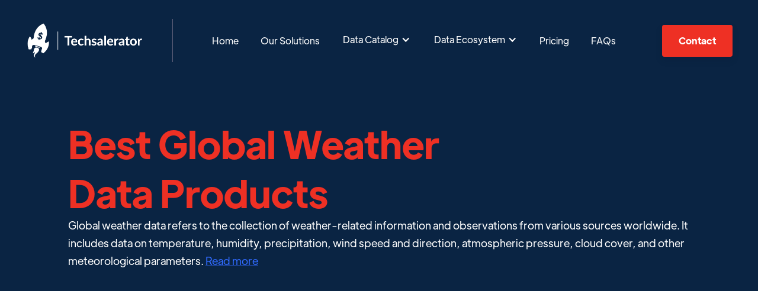

--- FILE ---
content_type: text/html; charset=utf-8
request_url: https://www.techsalerator.com/sub-data-categories/global-weather-data
body_size: 5170
content:
<!DOCTYPE html><!-- Last Published: Thu Oct 23 2025 07:39:37 GMT+0000 (Coordinated Universal Time) --><html data-wf-domain="www.techsalerator.com" data-wf-page="6497374b5de46177264a4de6" data-wf-site="5fc693cacbcf90e4fa31d17e" data-wf-collection="6497374b5de46177264a4d98" data-wf-item-slug="global-weather-data"><head><meta charset="utf-8"/><title>Techsalerator</title><meta content="width=device-width, initial-scale=1" name="viewport"/><link href="https://cdn.prod.website-files.com/5fc693cacbcf90e4fa31d17e/css/techsalerator-web.webflow.shared.b3eedfeb8.min.css" rel="stylesheet" type="text/css"/><link href="https://fonts.googleapis.com" rel="preconnect"/><link href="https://fonts.gstatic.com" rel="preconnect" crossorigin="anonymous"/><script src="https://ajax.googleapis.com/ajax/libs/webfont/1.6.26/webfont.js" type="text/javascript"></script><script type="text/javascript">WebFont.load({  google: {    families: ["Bitter:400,700,400italic"]  }});</script><script type="text/javascript">!function(o,c){var n=c.documentElement,t=" w-mod-";n.className+=t+"js",("ontouchstart"in o||o.DocumentTouch&&c instanceof DocumentTouch)&&(n.className+=t+"touch")}(window,document);</script><link href="https://cdn.prod.website-files.com/5fc693cacbcf90e4fa31d17e/5fcc2af1f750a0590d0ea9ac_Artboard%205.png" rel="shortcut icon" type="image/x-icon"/><link href="https://cdn.prod.website-files.com/5fc693cacbcf90e4fa31d17e/5fcc2b411d0e595015be623b_Artboard%205_1.png" rel="apple-touch-icon"/><script>!function () {var reb2b = window.reb2b = window.reb2b || [];if (reb2b.invoked) return;reb2b.invoked = true;reb2b.methods = ["identify", "collect"];reb2b.factory = function (method) {return function () {var args = Array.prototype.slice.call(arguments);args.unshift(method);reb2b.push(args);return reb2b;};};for (var i = 0; i < reb2b.methods.length; i++) {var key = reb2b.methods[i];reb2b[key] = reb2b.factory(key);}reb2b.load = function (key) {var script = document.createElement("script");script.type = "text/javascript";script.async = true;script.src = "https://s3-us-west-2.amazonaws.com/b2bjsstore/b/" + key + "/E63P0HWYX8OW.js.gz";var first = document.getElementsByTagName("script")[0];first.parentNode.insertBefore(script, first);};reb2b.SNIPPET_VERSION = "1.0.1";reb2b.load("E63P0HWYX8OW");}();</script><script type="text/javascript">window.__WEBFLOW_CURRENCY_SETTINGS = {"currencyCode":"USD","symbol":"$","decimal":".","fractionDigits":2,"group":",","template":"{{wf {\"path\":\"symbol\",\"type\":\"PlainText\"} }} {{wf {\"path\":\"amount\",\"type\":\"CommercePrice\"} }} {{wf {\"path\":\"currencyCode\",\"type\":\"PlainText\"} }}","hideDecimalForWholeNumbers":false};</script></head><body><div class="page-wrapper"><div data-collapse="medium" data-animation="over-right" data-duration="800" data-easing="ease-out-expo" data-easing2="ease-out-expo" data-w-id="3ce4a318-7b0d-5409-5d9c-d7c0095f78ae" role="banner" class="header transparent w-nav"><div class="container-header"><div class="shadow"></div><div data-w-id="3ce4a318-7b0d-5409-5d9c-d7c0095f78b1" class="header-split-left"><a href="/" class="brand w-nav-brand"><img src="https://cdn.prod.website-files.com/5fc693cacbcf90e4fa31d17e/5fc7bba34c88772b74bb4291_Artboard%201%20copy%403x.png" alt="" class="special-image"/></a><div class="divider header-left"></div><nav role="navigation" class="nav-menu-header w-nav-menu"><a href="/" class="nav-link transparent-header w-nav-link">Home</a><a href="/our-solutions" class="nav-link transparent-header w-nav-link">Our Solutions</a><div data-hover="true" data-delay="0" class="w-dropdown"><div class="dropdown-toggle w-dropdown-toggle"><div class="w-icon-dropdown-toggle"></div><div>Data Catalog</div></div><nav class="dropdown-list-2 w-dropdown-list"><a href="/data-catalog" class="dropdown-link w-dropdown-link">Dataset Catalog</a><a href="/data-category-catalog" class="dropdown-link w-dropdown-link">Category Catalog</a><a href="/use-cases" class="dropdown-link w-dropdown-link">Use Case Catalog</a></nav></div><div data-hover="true" data-delay="0" class="w-dropdown"><div class="dropdown-toggle w-dropdown-toggle"><div class="w-icon-dropdown-toggle"></div><div>Data Ecosystem</div></div><nav class="dropdown-list-2 w-dropdown-list"><a href="/data-marketplace" class="dropdown-link w-dropdown-link">Data Marketplace</a><a href="/data-ecosystem/data-vendors" class="dropdown-link w-dropdown-link">Data Vendors</a><a href="/data-ecosystem/techsalerator-data-intelligence-provider" class="dropdown-link w-dropdown-link">Techsalerator Data Intelligence Provider</a></nav></div><a href="/request-a-quote" class="nav-link transparent-header w-nav-link">Pricing</a><a href="/frequently-asked-questions" class="nav-link transparent-header w-nav-link">FAQs</a></nav></div><div data-w-id="3ce4a318-7b0d-5409-5d9c-d7c0095f78ea" class="header-split-right"><a href="/contact-us" class="button-primary small-header w-button">Contact</a><div class="menu-button-mobile w-nav-button"><div class="menu-button-icon"><div class="menu-line-top white"></div><div class="menu-line-middle white"></div><div class="menu-line-bottom white"></div></div></div></div></div></div><section class="section data-hero"><div class="container-medium-1098px w-container"><div class="data-template"><div class="div-block-15"><h1 class="text-color-accent inline">Best</h1><h1 class="text-color-accent inline left-margin">Global Weather Data</h1><h1 class="text-color-accent inline left-margin">Products</h1><div class="color-white w-richtext"><p>Global weather data refers to the collection of weather-related information and observations from various sources worldwide. It includes data on temperature, humidity, precipitation, wind speed and direction, atmospheric pressure, cloud cover, and other meteorological parameters. <a href="#faqs">Read more </a></p></div></div></div></div></section><section class="section-3-copy"><div class="w-layout-blockcontainer container-medium-1109px w-container"><div class="mb-70"><div class="w-layout-grid grid-3"><h4><strong>Our Data Integrations</strong></h4><div id="w-node-_4df58a04-e05d-9c7e-c990-17b910dbb2b8-264a4de6"><img src="https://cdn.prod.website-files.com/5fc693cacbcf90e4fa31d17e/63c19a44dee6143d47fbd0c1_esri-logo-F4B11100B0-seeklogo.com.png" loading="lazy" width="120" alt="" class="image-12"/><img src="https://cdn.prod.website-files.com/5fc693cacbcf90e4fa31d17e/63c19a44a3b166430add2680_factset-vector-logo.svg" loading="lazy" width="120" alt="" class="image-12"/><img src="https://cdn.prod.website-files.com/5fc693cacbcf90e4fa31d17e/63c19a44c740e151abd17478_Amazon_Web_Services_Logo.svg" loading="lazy" width="120" alt="" class="image-12"/><img src="https://cdn.prod.website-files.com/5fc693cacbcf90e4fa31d17e/63c19a47dee61422cafbd0c9_Snowflake_Logo.svg" loading="lazy" width="120" alt=""/></div></div></div><div class="mb-70"><h3 class="inline">Request Data Sample for </h3><h3 class="inline">Global Weather Data</h3></div><div data-w-id="1b6b0aa3-d5e1-6e31-2e10-95144d714a7f" style="opacity:0" class="sample-image-wrapper"><img src="https://cdn.prod.website-files.com/5fc693cacbcf90e4fa31d17e/6412da9df4e60d4cad577d7a_table.PNG" loading="lazy" sizes="(max-width: 479px) 90vw, (max-width: 767px) 94vw, (max-width: 1439px) 95vw, 1061px" srcset="https://cdn.prod.website-files.com/5fc693cacbcf90e4fa31d17e/6412da9df4e60d4cad577d7a_table-p-500.png 500w, https://cdn.prod.website-files.com/5fc693cacbcf90e4fa31d17e/6412da9df4e60d4cad577d7a_table-p-800.png 800w, https://cdn.prod.website-files.com/5fc693cacbcf90e4fa31d17e/6412da9df4e60d4cad577d7a_table-p-1080.png 1080w, https://cdn.prod.website-files.com/5fc693cacbcf90e4fa31d17e/6412da9df4e60d4cad577d7a_table.PNG 1162w" alt="" class="full-width"/><div class="button-center-wrapper"><a href="/contact-us" class="button-primary white-button-small w-button">Data Sample</a></div></div><div><h3 class="mt-70">Browse the Data Marketplace</h3></div><div data-w-id="646a2da8-8417-1ff1-d441-cb929b8c75cf" style="opacity:0" class="sample-image-wrapper"><img src="https://cdn.prod.website-files.com/5fc693cacbcf90e4fa31d17e/64986dfdfd6cd117a5e2b9e0_blur.png" loading="lazy" sizes="(max-width: 479px) 90vw, (max-width: 767px) 94vw, (max-width: 1439px) 95vw, 1061px" srcset="https://cdn.prod.website-files.com/5fc693cacbcf90e4fa31d17e/64986dfdfd6cd117a5e2b9e0_blur-p-500.png 500w, https://cdn.prod.website-files.com/5fc693cacbcf90e4fa31d17e/64986dfdfd6cd117a5e2b9e0_blur-p-800.png 800w, https://cdn.prod.website-files.com/5fc693cacbcf90e4fa31d17e/64986dfdfd6cd117a5e2b9e0_blur.png 907w" alt="" class="full-width"/><div class="button-center-wrapper"><a href="/data-marketplace" class="button-primary white-button-small w-button">Browse the Data Marketplace</a></div></div><div id="faqs"><h3 class="display-inline pt-20"><strong>Frequently Asked Questions</strong></h3><div class="w-richtext"><p><strong>1. What is global weather data?<br/></strong>Global weather data refers to the collection of weather-related information and observations from various sources worldwide. It includes data on temperature, humidity, precipitation, wind speed and direction, atmospheric pressure, cloud cover, and other meteorological parameters.</p><p><strong>2. Why is global weather data important?<br/></strong>Global weather data is crucial for weather forecasting, climate monitoring, and research. It helps meteorologists and climatologists understand weather patterns, predict severe weather events, assess climate change, and study long-term climate trends.</p><p><strong>3. What types of information are included in global weather data?<br/></strong>Global weather data includes observations from weather stations, weather satellites, weather buoys, and other monitoring instruments. It encompasses surface weather conditions, upper-air measurements, satellite imagery, radar data, climate model outputs, and historical weather records.</p><p><strong>4. How is global weather data collected?<br/></strong>Global weather data is collected through a network of weather stations and sensors located worldwide. These stations measure various weather parameters at regular intervals and transmit the data to meteorological organizations. Satellites capture imagery and data from space, providing a global view of weather patterns.</p><p><strong>5. How is global weather data used?<br/></strong>Global weather data is used for weather forecasting, climate modeling, disaster preparedness, agricultural planning, energy management, and research purposes. It helps government agencies, businesses, and individuals make informed decisions related to weather conditions, resource allocation, risk management, and more.</p><p><strong>6. How is global weather data visualized?<br/></strong>Global weather data is visualized through weather maps, charts, graphs, and interactive tools. Weather maps show the current weather conditions, such as temperature and precipitation, across different regions. Time series plots and graphs help visualize trends and patterns in weather data. Advanced visualization techniques are used for climate model simulations and long-term climate projections.</p><p><strong>7. What are some challenges associated with global weather data?<br/></strong>Challenges in global weather data include data quality control, data integration from diverse sources, coverage in remote or data-sparse regions, and data accessibility. Ensuring data accuracy, addressing biases, and incorporating data from emerging technologies are ongoing challenges in maintaining reliable global weather datasets.</p></div></div></div></section><footer data-w-id="1356e90d-e3a3-2953-9ae6-a897ae2f46c5" class="footer"><div class="container-default"><div class="footer-links-block"><div data-w-id="860ef3f3-f653-7152-d923-41d83ef45dfc" class="links-block"><div data-w-id="860ef3f3-f653-7152-d923-41d83ef45dfd" class="footer-mobile-title"><h3 class="footer-title">Pages<span class="dropdown-icon-footer"></span></h3></div><div class="footer-mobile-content"><div class="footer-content-links"><ul role="list" class="list-footer w-list-unstyled"><li class="footer-list-item"><a href="/" class="footer-link">Home</a></li><li class="footer-list-item"><a href="/our-solutions" class="footer-link">Our Solutions</a></li><li class="footer-list-item"><a href="/request-a-quote" class="footer-link">Pricing</a></li><li class="footer-list-item"><a href="#" class="footer-link">Team</a></li><li class="footer-list-item"><a href="/frequently-asked-questions" class="footer-link w-inline-block"><div>FAQs</div></a></li><li class="footer-list-item"><a href="/contact-us" class="footer-link w-inline-block"><div>Contact Us</div></a></li><li class="footer-list-item"><a href="/privacy-policy" class="footer-link w-inline-block"><div>Privacy Policy</div></a></li><li class="footer-list-item"><a href="/blog" class="footer-link w-inline-block"><div>Blog</div></a></li><li class="footer-list-item"><a href="#" class="footer-link w-inline-block"><div>Terms &amp; Conditions</div></a></li><li class="footer-list-item"><a href="/dont-sell-data" class="footer-link w-inline-block"><div>Do not sell my data</div></a></li></ul></div></div></div><div data-w-id="f885272b-6ee5-b466-1b95-c0cf79187b16" class="links-block newsletter"><h3 class="footer-title newsletter"><strong>Subscribe to our DATABASE!</strong></h3><p class="paragraph newsletter">Subscribe to our database and receive all the information you need for your business.</p><div class="w-form"><form id="email-form" name="email-form" data-name="Email Form" method="get" class="footer-form-newsletter" data-wf-page-id="6497374b5de46177264a4de6" data-wf-element-id="dffcf200-9203-1bef-03c8-5398f4b9db5c"><input class="input newsletter w-input" maxlength="256" name="Email" data-name="Email" placeholder="Email" type="email" id="Email" required=""/><input type="submit" data-wait="Please wait..." class="button-primary newsletter w-button" value="Subscribe"/></form><div class="success-message w-form-done"><div>Thanks for joining the Evently Newsletter</div></div><div class="error-message w-form-fail"><div>Oops! Something went wrong </div></div></div><div class="footer-social-media-wrapper"><a href="https://www.facebook.com/pg/TechSalerator/posts/" class="footer-social-media-link-wrapper w-inline-block"><div></div></a><div class="spacer footer-social-media"></div><a href="https://www.linkedin.com/company/techsalerator/" class="footer-social-media-link-wrapper w-inline-block"><div></div></a><div class="spacer footer-social-media"></div><a href="https://www.instagram.com/techsalerator/" target="_blank" class="footer-social-media-link-wrapper w-inline-block"><div></div></a></div></div></div><div data-w-id="76ca228a-f8f3-30dc-0a18-ad54764b64fe" class="footer-bottom"><a href="/" class="footer-logo-container w-inline-block"><img src="https://cdn.prod.website-files.com/5fc693cacbcf90e4fa31d17e/5fcc292c6314145b6994bdc3_Artboard%201%20copy%203%403x.png" alt="" class="footer-logo"/></a><div class="mouse-print">Copyright 2025© Techsalerator </div></div></div></footer></div><script src="https://d3e54v103j8qbb.cloudfront.net/js/jquery-3.5.1.min.dc5e7f18c8.js?site=5fc693cacbcf90e4fa31d17e" type="text/javascript" integrity="sha256-9/aliU8dGd2tb6OSsuzixeV4y/faTqgFtohetphbbj0=" crossorigin="anonymous"></script><script src="https://cdn.prod.website-files.com/5fc693cacbcf90e4fa31d17e/js/webflow.schunk.0e77e8610c42c2bf.js" type="text/javascript"></script><script src="https://cdn.prod.website-files.com/5fc693cacbcf90e4fa31d17e/js/webflow.schunk.4f12faef0106ec89.js" type="text/javascript"></script><script src="https://cdn.prod.website-files.com/5fc693cacbcf90e4fa31d17e/js/webflow.d9b65673.bc7ea5f5782e4ef8.js" type="text/javascript"></script></body></html>

--- FILE ---
content_type: image/svg+xml
request_url: https://cdn.prod.website-files.com/5fc693cacbcf90e4fa31d17e/63c19a44a3b166430add2680_factset-vector-logo.svg
body_size: 729
content:
<?xml version="1.0" encoding="utf-8"?>
<!-- Generator: Adobe Illustrator 19.2.1, SVG Export Plug-In . SVG Version: 6.00 Build 0)  -->
<svg version="1.1" id="layer" xmlns="http://www.w3.org/2000/svg" xmlns:xlink="http://www.w3.org/1999/xlink" x="0px" y="0px"
	 viewBox="0 0 652 652" style="enable-background:new 0 0 652 652;" xml:space="preserve">
<style type="text/css">
	.st0{fill:#009FE8;}
</style>
<path class="st0" d="M330.9,291.7v80.6c0,6.4-5,11.3-11.3,11.3s-11.4-5-11.4-11.3l0.1-80.6h-54.9c-18.9-0.4-34.2,14.8-34.2,33.7
	c0,18.9,15.3,33.8,34.5,34.3h21.1c6.1-0.1,11.1,5,11.1,11.3c0,6.3-5,11.3-11.3,11.4h-21c-30.9-0.6-55.9-26-55.9-56.9
	c0-30.9,25-55.9,55.8-56.4h101.3c6.5,0,11.3,5,11.3,11.3c0,6.3-5,11.3-11.3,11.4"/>
<path class="st0" d="M47.7,372.4c0,6.4-5.1,11.3-11.2,11.3c-6.1,0-11.4-5-11.4-11.4v-92c0-6.3,5.1-11.4,11.2-11.3h53.2
	c6.2-0.1,11.5,5,11.5,11.3c0,6.1-5.3,11.3-11.4,11.4H47.7 M63.3,313c-5.8-0.1-10.1,4.3-10.1,9.9c0,5.7,4.5,10,10,10h25.1
	c5.6-0.1,9.9-4.3,10-10c0.1-5.5-4.3-9.9-9.9-9.9H63.3z"/>
<g>
	<path class="st0" d="M151,344.1c5.5,0,10.2,4.4,10.2,9.9c0,5.7-4.7,9.9-10.2,9.9h-13.6c-5.5,0-10.2-4.3-10.2-9.9
		c0-5.5,4.7-10,10.2-9.9 M123.8,294.9l-35.2,72.4c-2.7,5.7-0.4,12.5,5.2,15.2c5.7,2.7,12.5,0.4,15.2-5.3l35.2-72.4l35.2,72.5
		c2.8,5.7,9.6,8,15.2,5.3c5.7-2.7,8-9.5,5.2-15.2l-35.2-72.5l-10.8-22.1c0,0-2.3-5.2-9.7-5.2c-7.4,0-9.7,5.2-9.7,5.2L123.8,294.9z"
		/>
</g>
<path class="st0" d="M446.9,353.9c0,15.7-12.7,28.5-28.4,28.5h-39.7c-6.3,0-11.4-5.1-11.4-11.4c0-6.3,5.1-11,11.4-11.3h37.6
	c3.6,0.3,6.5-2.2,6.5-5.8c0-2.2-1.1-4.1-2.7-5.3l-43.4-29.3c-2.6-2.3-9.4-6.6-9.4-20c0-16.6,13.5-30.1,30.1-30.1h32.7
	c6.3,0,11.4,5,11.4,11.3c0,6.3-5.1,11.3-11.4,11.2h-33.4c-3.7,0.1-6.7,3.1-6.7,6.8c0,2.2,0.7,3.1,2.1,4.5l44.2,30.7
	C443,338,446.9,344.2,446.9,353.9"/>
<path class="st0" d="M520.8,312.9c5.5-0.1,9.9,4.3,9.9,9.9c-0.1,5.7-4.3,9.9-10,10h-25.1c-5.5,0-10-4.3-10-10
	c0-5.5,4.2-9.9,10.1-9.9 M457.3,280.3c0-6.3,5.1-11.3,11.2-11.2h145.2c6.4,0,11.3,5,11.3,11.4c0,6.3-4.9,11.3-11.3,11.4h-23.6v80.6
	c0,6.4-5,11.3-11.3,11.3c-6.3,0-11.4-5-11.4-11.3l0.1-80.6l-87.6-0.1l0.1,67.9h41.7c6.3,0,11.4,5.1,11.4,11.4
	c0,6.3-5.1,11.4-11.4,11.4h-53.2c-6.3,0-11.4-5.1-11.4-11.4L457.3,280.3z"/>
</svg>
